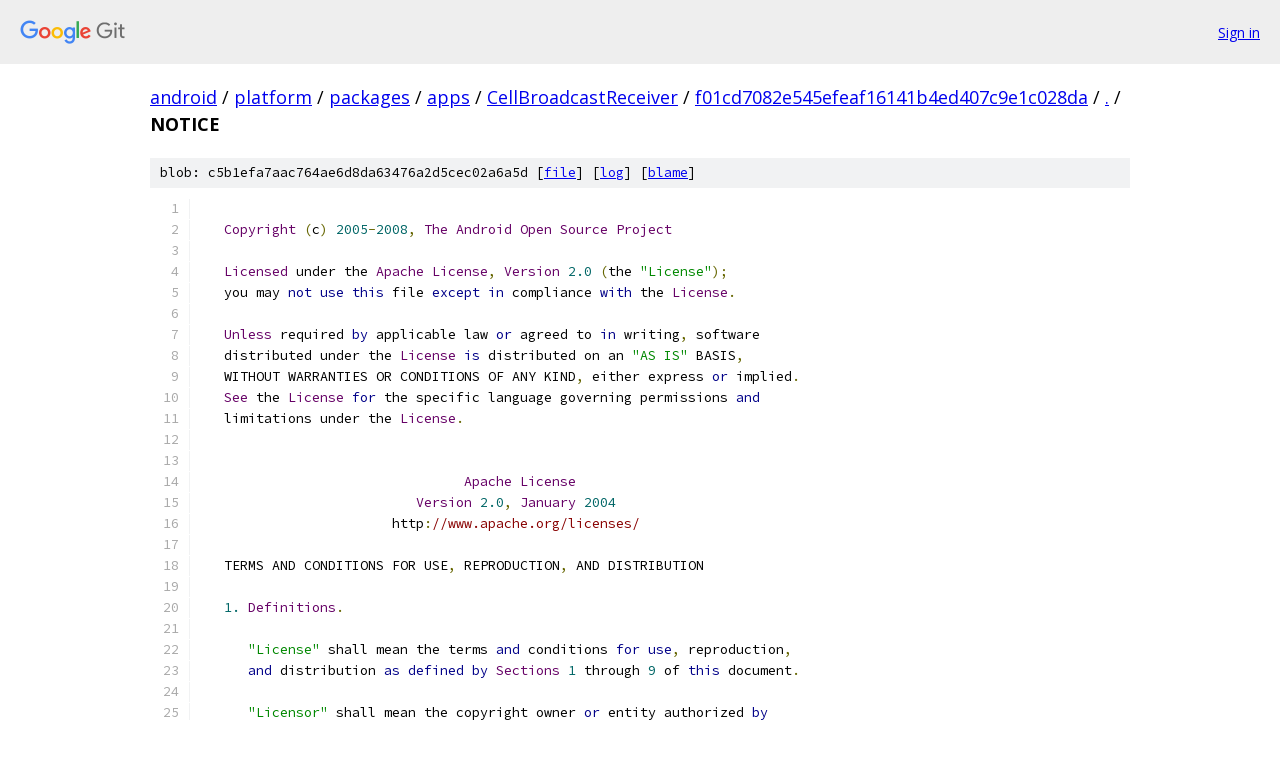

--- FILE ---
content_type: text/html; charset=utf-8
request_url: https://android.googlesource.com/platform/packages/apps/CellBroadcastReceiver/+/f01cd7082e545efeaf16141b4ed407c9e1c028da/NOTICE
body_size: 7717
content:
<!DOCTYPE html><html lang="en"><head><meta charset="utf-8"><meta name="viewport" content="width=device-width, initial-scale=1"><title>NOTICE - platform/packages/apps/CellBroadcastReceiver - Git at Google</title><link rel="stylesheet" type="text/css" href="/+static/base.css"><link rel="stylesheet" type="text/css" href="/+static/prettify/prettify.css"><!-- default customHeadTagPart --></head><body class="Site"><header class="Site-header"><div class="Header"><a class="Header-image" href="/"><img src="//www.gstatic.com/images/branding/lockups/2x/lockup_git_color_108x24dp.png" width="108" height="24" alt="Google Git"></a><div class="Header-menu"> <a class="Header-menuItem" href="https://accounts.google.com/AccountChooser?faa=1&amp;continue=https://android.googlesource.com/login/platform/packages/apps/CellBroadcastReceiver/%2B/f01cd7082e545efeaf16141b4ed407c9e1c028da/NOTICE">Sign in</a> </div></div></header><div class="Site-content"><div class="Container "><div class="Breadcrumbs"><a class="Breadcrumbs-crumb" href="/?format=HTML">android</a> / <a class="Breadcrumbs-crumb" href="/platform/">platform</a> / <a class="Breadcrumbs-crumb" href="/platform/packages/">packages</a> / <a class="Breadcrumbs-crumb" href="/platform/packages/apps/">apps</a> / <a class="Breadcrumbs-crumb" href="/platform/packages/apps/CellBroadcastReceiver/">CellBroadcastReceiver</a> / <a class="Breadcrumbs-crumb" href="/platform/packages/apps/CellBroadcastReceiver/+/f01cd7082e545efeaf16141b4ed407c9e1c028da">f01cd7082e545efeaf16141b4ed407c9e1c028da</a> / <a class="Breadcrumbs-crumb" href="/platform/packages/apps/CellBroadcastReceiver/+/f01cd7082e545efeaf16141b4ed407c9e1c028da/">.</a> / <span class="Breadcrumbs-crumb">NOTICE</span></div><div class="u-sha1 u-monospace BlobSha1">blob: c5b1efa7aac764ae6d8da63476a2d5cec02a6a5d [<a href="/platform/packages/apps/CellBroadcastReceiver/+/f01cd7082e545efeaf16141b4ed407c9e1c028da/NOTICE">file</a>] [<a href="/platform/packages/apps/CellBroadcastReceiver/+log/f01cd7082e545efeaf16141b4ed407c9e1c028da/NOTICE">log</a>] [<a href="/platform/packages/apps/CellBroadcastReceiver/+blame/f01cd7082e545efeaf16141b4ed407c9e1c028da/NOTICE">blame</a>]</div><table class="FileContents"><tr class="u-pre u-monospace FileContents-line"><td class="u-lineNum u-noSelect FileContents-lineNum" data-line-number="1"></td><td class="FileContents-lineContents" id="1"></td></tr><tr class="u-pre u-monospace FileContents-line"><td class="u-lineNum u-noSelect FileContents-lineNum" data-line-number="2"></td><td class="FileContents-lineContents" id="2"><span class="pln">   </span><span class="typ">Copyright</span><span class="pln"> </span><span class="pun">(</span><span class="pln">c</span><span class="pun">)</span><span class="pln"> </span><span class="lit">2005</span><span class="pun">-</span><span class="lit">2008</span><span class="pun">,</span><span class="pln"> </span><span class="typ">The</span><span class="pln"> </span><span class="typ">Android</span><span class="pln"> </span><span class="typ">Open</span><span class="pln"> </span><span class="typ">Source</span><span class="pln"> </span><span class="typ">Project</span></td></tr><tr class="u-pre u-monospace FileContents-line"><td class="u-lineNum u-noSelect FileContents-lineNum" data-line-number="3"></td><td class="FileContents-lineContents" id="3"></td></tr><tr class="u-pre u-monospace FileContents-line"><td class="u-lineNum u-noSelect FileContents-lineNum" data-line-number="4"></td><td class="FileContents-lineContents" id="4"><span class="pln">   </span><span class="typ">Licensed</span><span class="pln"> under the </span><span class="typ">Apache</span><span class="pln"> </span><span class="typ">License</span><span class="pun">,</span><span class="pln"> </span><span class="typ">Version</span><span class="pln"> </span><span class="lit">2.0</span><span class="pln"> </span><span class="pun">(</span><span class="pln">the </span><span class="str">&quot;License&quot;</span><span class="pun">);</span></td></tr><tr class="u-pre u-monospace FileContents-line"><td class="u-lineNum u-noSelect FileContents-lineNum" data-line-number="5"></td><td class="FileContents-lineContents" id="5"><span class="pln">   you may </span><span class="kwd">not</span><span class="pln"> </span><span class="kwd">use</span><span class="pln"> </span><span class="kwd">this</span><span class="pln"> file </span><span class="kwd">except</span><span class="pln"> </span><span class="kwd">in</span><span class="pln"> compliance </span><span class="kwd">with</span><span class="pln"> the </span><span class="typ">License</span><span class="pun">.</span></td></tr><tr class="u-pre u-monospace FileContents-line"><td class="u-lineNum u-noSelect FileContents-lineNum" data-line-number="6"></td><td class="FileContents-lineContents" id="6"></td></tr><tr class="u-pre u-monospace FileContents-line"><td class="u-lineNum u-noSelect FileContents-lineNum" data-line-number="7"></td><td class="FileContents-lineContents" id="7"><span class="pln">   </span><span class="typ">Unless</span><span class="pln"> required </span><span class="kwd">by</span><span class="pln"> applicable law </span><span class="kwd">or</span><span class="pln"> agreed to </span><span class="kwd">in</span><span class="pln"> writing</span><span class="pun">,</span><span class="pln"> software</span></td></tr><tr class="u-pre u-monospace FileContents-line"><td class="u-lineNum u-noSelect FileContents-lineNum" data-line-number="8"></td><td class="FileContents-lineContents" id="8"><span class="pln">   distributed under the </span><span class="typ">License</span><span class="pln"> </span><span class="kwd">is</span><span class="pln"> distributed on an </span><span class="str">&quot;AS IS&quot;</span><span class="pln"> BASIS</span><span class="pun">,</span></td></tr><tr class="u-pre u-monospace FileContents-line"><td class="u-lineNum u-noSelect FileContents-lineNum" data-line-number="9"></td><td class="FileContents-lineContents" id="9"><span class="pln">   WITHOUT WARRANTIES OR CONDITIONS OF ANY KIND</span><span class="pun">,</span><span class="pln"> either express </span><span class="kwd">or</span><span class="pln"> implied</span><span class="pun">.</span></td></tr><tr class="u-pre u-monospace FileContents-line"><td class="u-lineNum u-noSelect FileContents-lineNum" data-line-number="10"></td><td class="FileContents-lineContents" id="10"><span class="pln">   </span><span class="typ">See</span><span class="pln"> the </span><span class="typ">License</span><span class="pln"> </span><span class="kwd">for</span><span class="pln"> the specific language governing permissions </span><span class="kwd">and</span></td></tr><tr class="u-pre u-monospace FileContents-line"><td class="u-lineNum u-noSelect FileContents-lineNum" data-line-number="11"></td><td class="FileContents-lineContents" id="11"><span class="pln">   limitations under the </span><span class="typ">License</span><span class="pun">.</span></td></tr><tr class="u-pre u-monospace FileContents-line"><td class="u-lineNum u-noSelect FileContents-lineNum" data-line-number="12"></td><td class="FileContents-lineContents" id="12"></td></tr><tr class="u-pre u-monospace FileContents-line"><td class="u-lineNum u-noSelect FileContents-lineNum" data-line-number="13"></td><td class="FileContents-lineContents" id="13"></td></tr><tr class="u-pre u-monospace FileContents-line"><td class="u-lineNum u-noSelect FileContents-lineNum" data-line-number="14"></td><td class="FileContents-lineContents" id="14"><span class="pln">                                 </span><span class="typ">Apache</span><span class="pln"> </span><span class="typ">License</span></td></tr><tr class="u-pre u-monospace FileContents-line"><td class="u-lineNum u-noSelect FileContents-lineNum" data-line-number="15"></td><td class="FileContents-lineContents" id="15"><span class="pln">                           </span><span class="typ">Version</span><span class="pln"> </span><span class="lit">2.0</span><span class="pun">,</span><span class="pln"> </span><span class="typ">January</span><span class="pln"> </span><span class="lit">2004</span></td></tr><tr class="u-pre u-monospace FileContents-line"><td class="u-lineNum u-noSelect FileContents-lineNum" data-line-number="16"></td><td class="FileContents-lineContents" id="16"><span class="pln">                        http</span><span class="pun">:</span><span class="com">//www.apache.org/licenses/</span></td></tr><tr class="u-pre u-monospace FileContents-line"><td class="u-lineNum u-noSelect FileContents-lineNum" data-line-number="17"></td><td class="FileContents-lineContents" id="17"></td></tr><tr class="u-pre u-monospace FileContents-line"><td class="u-lineNum u-noSelect FileContents-lineNum" data-line-number="18"></td><td class="FileContents-lineContents" id="18"><span class="pln">   TERMS AND CONDITIONS FOR USE</span><span class="pun">,</span><span class="pln"> REPRODUCTION</span><span class="pun">,</span><span class="pln"> AND DISTRIBUTION</span></td></tr><tr class="u-pre u-monospace FileContents-line"><td class="u-lineNum u-noSelect FileContents-lineNum" data-line-number="19"></td><td class="FileContents-lineContents" id="19"></td></tr><tr class="u-pre u-monospace FileContents-line"><td class="u-lineNum u-noSelect FileContents-lineNum" data-line-number="20"></td><td class="FileContents-lineContents" id="20"><span class="pln">   </span><span class="lit">1.</span><span class="pln"> </span><span class="typ">Definitions</span><span class="pun">.</span></td></tr><tr class="u-pre u-monospace FileContents-line"><td class="u-lineNum u-noSelect FileContents-lineNum" data-line-number="21"></td><td class="FileContents-lineContents" id="21"></td></tr><tr class="u-pre u-monospace FileContents-line"><td class="u-lineNum u-noSelect FileContents-lineNum" data-line-number="22"></td><td class="FileContents-lineContents" id="22"><span class="pln">      </span><span class="str">&quot;License&quot;</span><span class="pln"> shall mean the terms </span><span class="kwd">and</span><span class="pln"> conditions </span><span class="kwd">for</span><span class="pln"> </span><span class="kwd">use</span><span class="pun">,</span><span class="pln"> reproduction</span><span class="pun">,</span></td></tr><tr class="u-pre u-monospace FileContents-line"><td class="u-lineNum u-noSelect FileContents-lineNum" data-line-number="23"></td><td class="FileContents-lineContents" id="23"><span class="pln">      </span><span class="kwd">and</span><span class="pln"> distribution </span><span class="kwd">as</span><span class="pln"> </span><span class="kwd">defined</span><span class="pln"> </span><span class="kwd">by</span><span class="pln"> </span><span class="typ">Sections</span><span class="pln"> </span><span class="lit">1</span><span class="pln"> through </span><span class="lit">9</span><span class="pln"> of </span><span class="kwd">this</span><span class="pln"> document</span><span class="pun">.</span></td></tr><tr class="u-pre u-monospace FileContents-line"><td class="u-lineNum u-noSelect FileContents-lineNum" data-line-number="24"></td><td class="FileContents-lineContents" id="24"></td></tr><tr class="u-pre u-monospace FileContents-line"><td class="u-lineNum u-noSelect FileContents-lineNum" data-line-number="25"></td><td class="FileContents-lineContents" id="25"><span class="pln">      </span><span class="str">&quot;Licensor&quot;</span><span class="pln"> shall mean the copyright owner </span><span class="kwd">or</span><span class="pln"> entity authorized </span><span class="kwd">by</span></td></tr><tr class="u-pre u-monospace FileContents-line"><td class="u-lineNum u-noSelect FileContents-lineNum" data-line-number="26"></td><td class="FileContents-lineContents" id="26"><span class="pln">      the copyright owner that </span><span class="kwd">is</span><span class="pln"> granting the </span><span class="typ">License</span><span class="pun">.</span></td></tr><tr class="u-pre u-monospace FileContents-line"><td class="u-lineNum u-noSelect FileContents-lineNum" data-line-number="27"></td><td class="FileContents-lineContents" id="27"></td></tr><tr class="u-pre u-monospace FileContents-line"><td class="u-lineNum u-noSelect FileContents-lineNum" data-line-number="28"></td><td class="FileContents-lineContents" id="28"><span class="pln">      </span><span class="str">&quot;Legal Entity&quot;</span><span class="pln"> shall mean the </span><span class="kwd">union</span><span class="pln"> of the acting entity </span><span class="kwd">and</span><span class="pln"> all</span></td></tr><tr class="u-pre u-monospace FileContents-line"><td class="u-lineNum u-noSelect FileContents-lineNum" data-line-number="29"></td><td class="FileContents-lineContents" id="29"><span class="pln">      other entities that control</span><span class="pun">,</span><span class="pln"> are controlled </span><span class="kwd">by</span><span class="pun">,</span><span class="pln"> </span><span class="kwd">or</span><span class="pln"> are under common</span></td></tr><tr class="u-pre u-monospace FileContents-line"><td class="u-lineNum u-noSelect FileContents-lineNum" data-line-number="30"></td><td class="FileContents-lineContents" id="30"><span class="pln">      control </span><span class="kwd">with</span><span class="pln"> that entity</span><span class="pun">.</span><span class="pln"> </span><span class="typ">For</span><span class="pln"> the purposes of </span><span class="kwd">this</span><span class="pln"> definition</span><span class="pun">,</span></td></tr><tr class="u-pre u-monospace FileContents-line"><td class="u-lineNum u-noSelect FileContents-lineNum" data-line-number="31"></td><td class="FileContents-lineContents" id="31"><span class="pln">      </span><span class="str">&quot;control&quot;</span><span class="pln"> means </span><span class="pun">(</span><span class="pln">i</span><span class="pun">)</span><span class="pln"> the power</span><span class="pun">,</span><span class="pln"> direct </span><span class="kwd">or</span><span class="pln"> indirect</span><span class="pun">,</span><span class="pln"> to cause the</span></td></tr><tr class="u-pre u-monospace FileContents-line"><td class="u-lineNum u-noSelect FileContents-lineNum" data-line-number="32"></td><td class="FileContents-lineContents" id="32"><span class="pln">      direction </span><span class="kwd">or</span><span class="pln"> management of such entity</span><span class="pun">,</span><span class="pln"> whether </span><span class="kwd">by</span><span class="pln"> contract </span><span class="kwd">or</span></td></tr><tr class="u-pre u-monospace FileContents-line"><td class="u-lineNum u-noSelect FileContents-lineNum" data-line-number="33"></td><td class="FileContents-lineContents" id="33"><span class="pln">      otherwise</span><span class="pun">,</span><span class="pln"> </span><span class="kwd">or</span><span class="pln"> </span><span class="pun">(</span><span class="pln">ii</span><span class="pun">)</span><span class="pln"> ownership of fifty percent </span><span class="pun">(</span><span class="lit">50</span><span class="pun">%)</span><span class="pln"> </span><span class="kwd">or</span><span class="pln"> more of the</span></td></tr><tr class="u-pre u-monospace FileContents-line"><td class="u-lineNum u-noSelect FileContents-lineNum" data-line-number="34"></td><td class="FileContents-lineContents" id="34"><span class="pln">      outstanding shares</span><span class="pun">,</span><span class="pln"> </span><span class="kwd">or</span><span class="pln"> </span><span class="pun">(</span><span class="pln">iii</span><span class="pun">)</span><span class="pln"> beneficial ownership of such entity</span><span class="pun">.</span></td></tr><tr class="u-pre u-monospace FileContents-line"><td class="u-lineNum u-noSelect FileContents-lineNum" data-line-number="35"></td><td class="FileContents-lineContents" id="35"></td></tr><tr class="u-pre u-monospace FileContents-line"><td class="u-lineNum u-noSelect FileContents-lineNum" data-line-number="36"></td><td class="FileContents-lineContents" id="36"><span class="pln">      </span><span class="str">&quot;You&quot;</span><span class="pln"> </span><span class="pun">(</span><span class="kwd">or</span><span class="pln"> </span><span class="str">&quot;Your&quot;</span><span class="pun">)</span><span class="pln"> shall mean an individual </span><span class="kwd">or</span><span class="pln"> </span><span class="typ">Legal</span><span class="pln"> </span><span class="typ">Entity</span></td></tr><tr class="u-pre u-monospace FileContents-line"><td class="u-lineNum u-noSelect FileContents-lineNum" data-line-number="37"></td><td class="FileContents-lineContents" id="37"><span class="pln">      exercising permissions granted </span><span class="kwd">by</span><span class="pln"> </span><span class="kwd">this</span><span class="pln"> </span><span class="typ">License</span><span class="pun">.</span></td></tr><tr class="u-pre u-monospace FileContents-line"><td class="u-lineNum u-noSelect FileContents-lineNum" data-line-number="38"></td><td class="FileContents-lineContents" id="38"></td></tr><tr class="u-pre u-monospace FileContents-line"><td class="u-lineNum u-noSelect FileContents-lineNum" data-line-number="39"></td><td class="FileContents-lineContents" id="39"><span class="pln">      </span><span class="str">&quot;Source&quot;</span><span class="pln"> form shall mean the preferred form </span><span class="kwd">for</span><span class="pln"> making modifications</span><span class="pun">,</span></td></tr><tr class="u-pre u-monospace FileContents-line"><td class="u-lineNum u-noSelect FileContents-lineNum" data-line-number="40"></td><td class="FileContents-lineContents" id="40"><span class="pln">      including but </span><span class="kwd">not</span><span class="pln"> limited to software source code</span><span class="pun">,</span><span class="pln"> documentation</span></td></tr><tr class="u-pre u-monospace FileContents-line"><td class="u-lineNum u-noSelect FileContents-lineNum" data-line-number="41"></td><td class="FileContents-lineContents" id="41"><span class="pln">      source</span><span class="pun">,</span><span class="pln"> </span><span class="kwd">and</span><span class="pln"> configuration files</span><span class="pun">.</span></td></tr><tr class="u-pre u-monospace FileContents-line"><td class="u-lineNum u-noSelect FileContents-lineNum" data-line-number="42"></td><td class="FileContents-lineContents" id="42"></td></tr><tr class="u-pre u-monospace FileContents-line"><td class="u-lineNum u-noSelect FileContents-lineNum" data-line-number="43"></td><td class="FileContents-lineContents" id="43"><span class="pln">      </span><span class="str">&quot;Object&quot;</span><span class="pln"> form shall mean any form resulting </span><span class="kwd">from</span><span class="pln"> mechanical</span></td></tr><tr class="u-pre u-monospace FileContents-line"><td class="u-lineNum u-noSelect FileContents-lineNum" data-line-number="44"></td><td class="FileContents-lineContents" id="44"><span class="pln">      transformation </span><span class="kwd">or</span><span class="pln"> translation of a </span><span class="typ">Source</span><span class="pln"> form</span><span class="pun">,</span><span class="pln"> including but</span></td></tr><tr class="u-pre u-monospace FileContents-line"><td class="u-lineNum u-noSelect FileContents-lineNum" data-line-number="45"></td><td class="FileContents-lineContents" id="45"><span class="pln">      </span><span class="kwd">not</span><span class="pln"> limited to compiled </span><span class="kwd">object</span><span class="pln"> code</span><span class="pun">,</span><span class="pln"> generated documentation</span><span class="pun">,</span></td></tr><tr class="u-pre u-monospace FileContents-line"><td class="u-lineNum u-noSelect FileContents-lineNum" data-line-number="46"></td><td class="FileContents-lineContents" id="46"><span class="pln">      </span><span class="kwd">and</span><span class="pln"> conversions to other media types</span><span class="pun">.</span></td></tr><tr class="u-pre u-monospace FileContents-line"><td class="u-lineNum u-noSelect FileContents-lineNum" data-line-number="47"></td><td class="FileContents-lineContents" id="47"></td></tr><tr class="u-pre u-monospace FileContents-line"><td class="u-lineNum u-noSelect FileContents-lineNum" data-line-number="48"></td><td class="FileContents-lineContents" id="48"><span class="pln">      </span><span class="str">&quot;Work&quot;</span><span class="pln"> shall mean the work of authorship</span><span class="pun">,</span><span class="pln"> whether </span><span class="kwd">in</span><span class="pln"> </span><span class="typ">Source</span><span class="pln"> </span><span class="kwd">or</span></td></tr><tr class="u-pre u-monospace FileContents-line"><td class="u-lineNum u-noSelect FileContents-lineNum" data-line-number="49"></td><td class="FileContents-lineContents" id="49"><span class="pln">      </span><span class="typ">Object</span><span class="pln"> form</span><span class="pun">,</span><span class="pln"> made available under the </span><span class="typ">License</span><span class="pun">,</span><span class="pln"> </span><span class="kwd">as</span><span class="pln"> indicated </span><span class="kwd">by</span><span class="pln"> a</span></td></tr><tr class="u-pre u-monospace FileContents-line"><td class="u-lineNum u-noSelect FileContents-lineNum" data-line-number="50"></td><td class="FileContents-lineContents" id="50"><span class="pln">      copyright notice that </span><span class="kwd">is</span><span class="pln"> included </span><span class="kwd">in</span><span class="pln"> </span><span class="kwd">or</span><span class="pln"> attached to the work</span></td></tr><tr class="u-pre u-monospace FileContents-line"><td class="u-lineNum u-noSelect FileContents-lineNum" data-line-number="51"></td><td class="FileContents-lineContents" id="51"><span class="pln">      </span><span class="pun">(</span><span class="pln">an example </span><span class="kwd">is</span><span class="pln"> provided </span><span class="kwd">in</span><span class="pln"> the </span><span class="typ">Appendix</span><span class="pln"> below</span><span class="pun">).</span></td></tr><tr class="u-pre u-monospace FileContents-line"><td class="u-lineNum u-noSelect FileContents-lineNum" data-line-number="52"></td><td class="FileContents-lineContents" id="52"></td></tr><tr class="u-pre u-monospace FileContents-line"><td class="u-lineNum u-noSelect FileContents-lineNum" data-line-number="53"></td><td class="FileContents-lineContents" id="53"><span class="pln">      </span><span class="str">&quot;Derivative Works&quot;</span><span class="pln"> shall mean any work</span><span class="pun">,</span><span class="pln"> whether </span><span class="kwd">in</span><span class="pln"> </span><span class="typ">Source</span><span class="pln"> </span><span class="kwd">or</span><span class="pln"> </span><span class="typ">Object</span></td></tr><tr class="u-pre u-monospace FileContents-line"><td class="u-lineNum u-noSelect FileContents-lineNum" data-line-number="54"></td><td class="FileContents-lineContents" id="54"><span class="pln">      form</span><span class="pun">,</span><span class="pln"> that </span><span class="kwd">is</span><span class="pln"> based on </span><span class="pun">(</span><span class="kwd">or</span><span class="pln"> derived </span><span class="kwd">from</span><span class="pun">)</span><span class="pln"> the </span><span class="typ">Work</span><span class="pln"> </span><span class="kwd">and</span><span class="pln"> </span><span class="kwd">for</span><span class="pln"> which the</span></td></tr><tr class="u-pre u-monospace FileContents-line"><td class="u-lineNum u-noSelect FileContents-lineNum" data-line-number="55"></td><td class="FileContents-lineContents" id="55"><span class="pln">      editorial revisions</span><span class="pun">,</span><span class="pln"> annotations</span><span class="pun">,</span><span class="pln"> elaborations</span><span class="pun">,</span><span class="pln"> </span><span class="kwd">or</span><span class="pln"> other modifications</span></td></tr><tr class="u-pre u-monospace FileContents-line"><td class="u-lineNum u-noSelect FileContents-lineNum" data-line-number="56"></td><td class="FileContents-lineContents" id="56"><span class="pln">      represent</span><span class="pun">,</span><span class="pln"> </span><span class="kwd">as</span><span class="pln"> a whole</span><span class="pun">,</span><span class="pln"> an original work of authorship</span><span class="pun">.</span><span class="pln"> </span><span class="typ">For</span><span class="pln"> the purposes</span></td></tr><tr class="u-pre u-monospace FileContents-line"><td class="u-lineNum u-noSelect FileContents-lineNum" data-line-number="57"></td><td class="FileContents-lineContents" id="57"><span class="pln">      of </span><span class="kwd">this</span><span class="pln"> </span><span class="typ">License</span><span class="pun">,</span><span class="pln"> </span><span class="typ">Derivative</span><span class="pln"> </span><span class="typ">Works</span><span class="pln"> shall </span><span class="kwd">not</span><span class="pln"> include works that remain</span></td></tr><tr class="u-pre u-monospace FileContents-line"><td class="u-lineNum u-noSelect FileContents-lineNum" data-line-number="58"></td><td class="FileContents-lineContents" id="58"><span class="pln">      separable </span><span class="kwd">from</span><span class="pun">,</span><span class="pln"> </span><span class="kwd">or</span><span class="pln"> merely link </span><span class="pun">(</span><span class="kwd">or</span><span class="pln"> bind </span><span class="kwd">by</span><span class="pln"> name</span><span class="pun">)</span><span class="pln"> to the interfaces of</span><span class="pun">,</span></td></tr><tr class="u-pre u-monospace FileContents-line"><td class="u-lineNum u-noSelect FileContents-lineNum" data-line-number="59"></td><td class="FileContents-lineContents" id="59"><span class="pln">      the </span><span class="typ">Work</span><span class="pln"> </span><span class="kwd">and</span><span class="pln"> </span><span class="typ">Derivative</span><span class="pln"> </span><span class="typ">Works</span><span class="pln"> thereof</span><span class="pun">.</span></td></tr><tr class="u-pre u-monospace FileContents-line"><td class="u-lineNum u-noSelect FileContents-lineNum" data-line-number="60"></td><td class="FileContents-lineContents" id="60"></td></tr><tr class="u-pre u-monospace FileContents-line"><td class="u-lineNum u-noSelect FileContents-lineNum" data-line-number="61"></td><td class="FileContents-lineContents" id="61"><span class="pln">      </span><span class="str">&quot;Contribution&quot;</span><span class="pln"> shall mean any work of authorship</span><span class="pun">,</span><span class="pln"> including</span></td></tr><tr class="u-pre u-monospace FileContents-line"><td class="u-lineNum u-noSelect FileContents-lineNum" data-line-number="62"></td><td class="FileContents-lineContents" id="62"><span class="pln">      the original version of the </span><span class="typ">Work</span><span class="pln"> </span><span class="kwd">and</span><span class="pln"> any modifications </span><span class="kwd">or</span><span class="pln"> additions</span></td></tr><tr class="u-pre u-monospace FileContents-line"><td class="u-lineNum u-noSelect FileContents-lineNum" data-line-number="63"></td><td class="FileContents-lineContents" id="63"><span class="pln">      to that </span><span class="typ">Work</span><span class="pln"> </span><span class="kwd">or</span><span class="pln"> </span><span class="typ">Derivative</span><span class="pln"> </span><span class="typ">Works</span><span class="pln"> thereof</span><span class="pun">,</span><span class="pln"> that </span><span class="kwd">is</span><span class="pln"> intentionally</span></td></tr><tr class="u-pre u-monospace FileContents-line"><td class="u-lineNum u-noSelect FileContents-lineNum" data-line-number="64"></td><td class="FileContents-lineContents" id="64"><span class="pln">      submitted to </span><span class="typ">Licensor</span><span class="pln"> </span><span class="kwd">for</span><span class="pln"> inclusion </span><span class="kwd">in</span><span class="pln"> the </span><span class="typ">Work</span><span class="pln"> </span><span class="kwd">by</span><span class="pln"> the copyright owner</span></td></tr><tr class="u-pre u-monospace FileContents-line"><td class="u-lineNum u-noSelect FileContents-lineNum" data-line-number="65"></td><td class="FileContents-lineContents" id="65"><span class="pln">      </span><span class="kwd">or</span><span class="pln"> </span><span class="kwd">by</span><span class="pln"> an individual </span><span class="kwd">or</span><span class="pln"> </span><span class="typ">Legal</span><span class="pln"> </span><span class="typ">Entity</span><span class="pln"> authorized to submit on behalf of</span></td></tr><tr class="u-pre u-monospace FileContents-line"><td class="u-lineNum u-noSelect FileContents-lineNum" data-line-number="66"></td><td class="FileContents-lineContents" id="66"><span class="pln">      the copyright owner</span><span class="pun">.</span><span class="pln"> </span><span class="typ">For</span><span class="pln"> the purposes of </span><span class="kwd">this</span><span class="pln"> definition</span><span class="pun">,</span><span class="pln"> </span><span class="str">&quot;submitted&quot;</span></td></tr><tr class="u-pre u-monospace FileContents-line"><td class="u-lineNum u-noSelect FileContents-lineNum" data-line-number="67"></td><td class="FileContents-lineContents" id="67"><span class="pln">      means any form of electronic</span><span class="pun">,</span><span class="pln"> verbal</span><span class="pun">,</span><span class="pln"> </span><span class="kwd">or</span><span class="pln"> written communication sent</span></td></tr><tr class="u-pre u-monospace FileContents-line"><td class="u-lineNum u-noSelect FileContents-lineNum" data-line-number="68"></td><td class="FileContents-lineContents" id="68"><span class="pln">      to the </span><span class="typ">Licensor</span><span class="pln"> </span><span class="kwd">or</span><span class="pln"> its representatives</span><span class="pun">,</span><span class="pln"> including but </span><span class="kwd">not</span><span class="pln"> limited to</span></td></tr><tr class="u-pre u-monospace FileContents-line"><td class="u-lineNum u-noSelect FileContents-lineNum" data-line-number="69"></td><td class="FileContents-lineContents" id="69"><span class="pln">      communication on electronic mailing lists</span><span class="pun">,</span><span class="pln"> source code control systems</span><span class="pun">,</span></td></tr><tr class="u-pre u-monospace FileContents-line"><td class="u-lineNum u-noSelect FileContents-lineNum" data-line-number="70"></td><td class="FileContents-lineContents" id="70"><span class="pln">      </span><span class="kwd">and</span><span class="pln"> issue tracking systems that are managed </span><span class="kwd">by</span><span class="pun">,</span><span class="pln"> </span><span class="kwd">or</span><span class="pln"> on behalf of</span><span class="pun">,</span><span class="pln"> the</span></td></tr><tr class="u-pre u-monospace FileContents-line"><td class="u-lineNum u-noSelect FileContents-lineNum" data-line-number="71"></td><td class="FileContents-lineContents" id="71"><span class="pln">      </span><span class="typ">Licensor</span><span class="pln"> </span><span class="kwd">for</span><span class="pln"> the purpose of discussing </span><span class="kwd">and</span><span class="pln"> improving the </span><span class="typ">Work</span><span class="pun">,</span><span class="pln"> but</span></td></tr><tr class="u-pre u-monospace FileContents-line"><td class="u-lineNum u-noSelect FileContents-lineNum" data-line-number="72"></td><td class="FileContents-lineContents" id="72"><span class="pln">      excluding communication that </span><span class="kwd">is</span><span class="pln"> conspicuously marked </span><span class="kwd">or</span><span class="pln"> otherwise</span></td></tr><tr class="u-pre u-monospace FileContents-line"><td class="u-lineNum u-noSelect FileContents-lineNum" data-line-number="73"></td><td class="FileContents-lineContents" id="73"><span class="pln">      designated </span><span class="kwd">in</span><span class="pln"> writing </span><span class="kwd">by</span><span class="pln"> the copyright owner </span><span class="kwd">as</span><span class="pln"> </span><span class="str">&quot;Not a Contribution.&quot;</span></td></tr><tr class="u-pre u-monospace FileContents-line"><td class="u-lineNum u-noSelect FileContents-lineNum" data-line-number="74"></td><td class="FileContents-lineContents" id="74"></td></tr><tr class="u-pre u-monospace FileContents-line"><td class="u-lineNum u-noSelect FileContents-lineNum" data-line-number="75"></td><td class="FileContents-lineContents" id="75"><span class="pln">      </span><span class="str">&quot;Contributor&quot;</span><span class="pln"> shall mean </span><span class="typ">Licensor</span><span class="pln"> </span><span class="kwd">and</span><span class="pln"> any individual </span><span class="kwd">or</span><span class="pln"> </span><span class="typ">Legal</span><span class="pln"> </span><span class="typ">Entity</span></td></tr><tr class="u-pre u-monospace FileContents-line"><td class="u-lineNum u-noSelect FileContents-lineNum" data-line-number="76"></td><td class="FileContents-lineContents" id="76"><span class="pln">      on behalf of whom a </span><span class="typ">Contribution</span><span class="pln"> has been received </span><span class="kwd">by</span><span class="pln"> </span><span class="typ">Licensor</span><span class="pln"> </span><span class="kwd">and</span></td></tr><tr class="u-pre u-monospace FileContents-line"><td class="u-lineNum u-noSelect FileContents-lineNum" data-line-number="77"></td><td class="FileContents-lineContents" id="77"><span class="pln">      subsequently incorporated within the </span><span class="typ">Work</span><span class="pun">.</span></td></tr><tr class="u-pre u-monospace FileContents-line"><td class="u-lineNum u-noSelect FileContents-lineNum" data-line-number="78"></td><td class="FileContents-lineContents" id="78"></td></tr><tr class="u-pre u-monospace FileContents-line"><td class="u-lineNum u-noSelect FileContents-lineNum" data-line-number="79"></td><td class="FileContents-lineContents" id="79"><span class="pln">   </span><span class="lit">2.</span><span class="pln"> </span><span class="typ">Grant</span><span class="pln"> of </span><span class="typ">Copyright</span><span class="pln"> </span><span class="typ">License</span><span class="pun">.</span><span class="pln"> </span><span class="typ">Subject</span><span class="pln"> to the terms </span><span class="kwd">and</span><span class="pln"> conditions of</span></td></tr><tr class="u-pre u-monospace FileContents-line"><td class="u-lineNum u-noSelect FileContents-lineNum" data-line-number="80"></td><td class="FileContents-lineContents" id="80"><span class="pln">      </span><span class="kwd">this</span><span class="pln"> </span><span class="typ">License</span><span class="pun">,</span><span class="pln"> each </span><span class="typ">Contributor</span><span class="pln"> hereby grants to </span><span class="typ">You</span><span class="pln"> a perpetual</span><span class="pun">,</span></td></tr><tr class="u-pre u-monospace FileContents-line"><td class="u-lineNum u-noSelect FileContents-lineNum" data-line-number="81"></td><td class="FileContents-lineContents" id="81"><span class="pln">      worldwide</span><span class="pun">,</span><span class="pln"> non</span><span class="pun">-</span><span class="pln">exclusive</span><span class="pun">,</span><span class="pln"> </span><span class="kwd">no</span><span class="pun">-</span><span class="pln">charge</span><span class="pun">,</span><span class="pln"> royalty</span><span class="pun">-</span><span class="pln">free</span><span class="pun">,</span><span class="pln"> irrevocable</span></td></tr><tr class="u-pre u-monospace FileContents-line"><td class="u-lineNum u-noSelect FileContents-lineNum" data-line-number="82"></td><td class="FileContents-lineContents" id="82"><span class="pln">      copyright license to reproduce</span><span class="pun">,</span><span class="pln"> prepare </span><span class="typ">Derivative</span><span class="pln"> </span><span class="typ">Works</span><span class="pln"> of</span><span class="pun">,</span></td></tr><tr class="u-pre u-monospace FileContents-line"><td class="u-lineNum u-noSelect FileContents-lineNum" data-line-number="83"></td><td class="FileContents-lineContents" id="83"><span class="pln">      publicly display</span><span class="pun">,</span><span class="pln"> publicly perform</span><span class="pun">,</span><span class="pln"> sublicense</span><span class="pun">,</span><span class="pln"> </span><span class="kwd">and</span><span class="pln"> distribute the</span></td></tr><tr class="u-pre u-monospace FileContents-line"><td class="u-lineNum u-noSelect FileContents-lineNum" data-line-number="84"></td><td class="FileContents-lineContents" id="84"><span class="pln">      </span><span class="typ">Work</span><span class="pln"> </span><span class="kwd">and</span><span class="pln"> such </span><span class="typ">Derivative</span><span class="pln"> </span><span class="typ">Works</span><span class="pln"> </span><span class="kwd">in</span><span class="pln"> </span><span class="typ">Source</span><span class="pln"> </span><span class="kwd">or</span><span class="pln"> </span><span class="typ">Object</span><span class="pln"> form</span><span class="pun">.</span></td></tr><tr class="u-pre u-monospace FileContents-line"><td class="u-lineNum u-noSelect FileContents-lineNum" data-line-number="85"></td><td class="FileContents-lineContents" id="85"></td></tr><tr class="u-pre u-monospace FileContents-line"><td class="u-lineNum u-noSelect FileContents-lineNum" data-line-number="86"></td><td class="FileContents-lineContents" id="86"><span class="pln">   </span><span class="lit">3.</span><span class="pln"> </span><span class="typ">Grant</span><span class="pln"> of </span><span class="typ">Patent</span><span class="pln"> </span><span class="typ">License</span><span class="pun">.</span><span class="pln"> </span><span class="typ">Subject</span><span class="pln"> to the terms </span><span class="kwd">and</span><span class="pln"> conditions of</span></td></tr><tr class="u-pre u-monospace FileContents-line"><td class="u-lineNum u-noSelect FileContents-lineNum" data-line-number="87"></td><td class="FileContents-lineContents" id="87"><span class="pln">      </span><span class="kwd">this</span><span class="pln"> </span><span class="typ">License</span><span class="pun">,</span><span class="pln"> each </span><span class="typ">Contributor</span><span class="pln"> hereby grants to </span><span class="typ">You</span><span class="pln"> a perpetual</span><span class="pun">,</span></td></tr><tr class="u-pre u-monospace FileContents-line"><td class="u-lineNum u-noSelect FileContents-lineNum" data-line-number="88"></td><td class="FileContents-lineContents" id="88"><span class="pln">      worldwide</span><span class="pun">,</span><span class="pln"> non</span><span class="pun">-</span><span class="pln">exclusive</span><span class="pun">,</span><span class="pln"> </span><span class="kwd">no</span><span class="pun">-</span><span class="pln">charge</span><span class="pun">,</span><span class="pln"> royalty</span><span class="pun">-</span><span class="pln">free</span><span class="pun">,</span><span class="pln"> irrevocable</span></td></tr><tr class="u-pre u-monospace FileContents-line"><td class="u-lineNum u-noSelect FileContents-lineNum" data-line-number="89"></td><td class="FileContents-lineContents" id="89"><span class="pln">      </span><span class="pun">(</span><span class="kwd">except</span><span class="pln"> </span><span class="kwd">as</span><span class="pln"> stated </span><span class="kwd">in</span><span class="pln"> </span><span class="kwd">this</span><span class="pln"> section</span><span class="pun">)</span><span class="pln"> patent license to make</span><span class="pun">,</span><span class="pln"> have made</span><span class="pun">,</span></td></tr><tr class="u-pre u-monospace FileContents-line"><td class="u-lineNum u-noSelect FileContents-lineNum" data-line-number="90"></td><td class="FileContents-lineContents" id="90"><span class="pln">      </span><span class="kwd">use</span><span class="pun">,</span><span class="pln"> offer to sell</span><span class="pun">,</span><span class="pln"> sell</span><span class="pun">,</span><span class="pln"> </span><span class="kwd">import</span><span class="pun">,</span><span class="pln"> </span><span class="kwd">and</span><span class="pln"> otherwise transfer the </span><span class="typ">Work</span><span class="pun">,</span></td></tr><tr class="u-pre u-monospace FileContents-line"><td class="u-lineNum u-noSelect FileContents-lineNum" data-line-number="91"></td><td class="FileContents-lineContents" id="91"><span class="pln">      </span><span class="kwd">where</span><span class="pln"> such license applies only to those patent claims licensable</span></td></tr><tr class="u-pre u-monospace FileContents-line"><td class="u-lineNum u-noSelect FileContents-lineNum" data-line-number="92"></td><td class="FileContents-lineContents" id="92"><span class="pln">      </span><span class="kwd">by</span><span class="pln"> such </span><span class="typ">Contributor</span><span class="pln"> that are necessarily infringed </span><span class="kwd">by</span><span class="pln"> their</span></td></tr><tr class="u-pre u-monospace FileContents-line"><td class="u-lineNum u-noSelect FileContents-lineNum" data-line-number="93"></td><td class="FileContents-lineContents" id="93"><span class="pln">      </span><span class="typ">Contribution</span><span class="pun">(</span><span class="pln">s</span><span class="pun">)</span><span class="pln"> alone </span><span class="kwd">or</span><span class="pln"> </span><span class="kwd">by</span><span class="pln"> combination of their </span><span class="typ">Contribution</span><span class="pun">(</span><span class="pln">s</span><span class="pun">)</span></td></tr><tr class="u-pre u-monospace FileContents-line"><td class="u-lineNum u-noSelect FileContents-lineNum" data-line-number="94"></td><td class="FileContents-lineContents" id="94"><span class="pln">      </span><span class="kwd">with</span><span class="pln"> the </span><span class="typ">Work</span><span class="pln"> to which such </span><span class="typ">Contribution</span><span class="pun">(</span><span class="pln">s</span><span class="pun">)</span><span class="pln"> was submitted</span><span class="pun">.</span><span class="pln"> </span><span class="typ">If</span><span class="pln"> </span><span class="typ">You</span></td></tr><tr class="u-pre u-monospace FileContents-line"><td class="u-lineNum u-noSelect FileContents-lineNum" data-line-number="95"></td><td class="FileContents-lineContents" id="95"><span class="pln">      institute patent litigation against any entity </span><span class="pun">(</span><span class="pln">including a</span></td></tr><tr class="u-pre u-monospace FileContents-line"><td class="u-lineNum u-noSelect FileContents-lineNum" data-line-number="96"></td><td class="FileContents-lineContents" id="96"><span class="pln">      cross</span><span class="pun">-</span><span class="pln">claim </span><span class="kwd">or</span><span class="pln"> counterclaim </span><span class="kwd">in</span><span class="pln"> a lawsuit</span><span class="pun">)</span><span class="pln"> alleging that the </span><span class="typ">Work</span></td></tr><tr class="u-pre u-monospace FileContents-line"><td class="u-lineNum u-noSelect FileContents-lineNum" data-line-number="97"></td><td class="FileContents-lineContents" id="97"><span class="pln">      </span><span class="kwd">or</span><span class="pln"> a </span><span class="typ">Contribution</span><span class="pln"> incorporated within the </span><span class="typ">Work</span><span class="pln"> constitutes direct</span></td></tr><tr class="u-pre u-monospace FileContents-line"><td class="u-lineNum u-noSelect FileContents-lineNum" data-line-number="98"></td><td class="FileContents-lineContents" id="98"><span class="pln">      </span><span class="kwd">or</span><span class="pln"> contributory patent infringement</span><span class="pun">,</span><span class="pln"> </span><span class="kwd">then</span><span class="pln"> any patent licenses</span></td></tr><tr class="u-pre u-monospace FileContents-line"><td class="u-lineNum u-noSelect FileContents-lineNum" data-line-number="99"></td><td class="FileContents-lineContents" id="99"><span class="pln">      granted to </span><span class="typ">You</span><span class="pln"> under </span><span class="kwd">this</span><span class="pln"> </span><span class="typ">License</span><span class="pln"> </span><span class="kwd">for</span><span class="pln"> that </span><span class="typ">Work</span><span class="pln"> shall terminate</span></td></tr><tr class="u-pre u-monospace FileContents-line"><td class="u-lineNum u-noSelect FileContents-lineNum" data-line-number="100"></td><td class="FileContents-lineContents" id="100"><span class="pln">      </span><span class="kwd">as</span><span class="pln"> of the date such litigation </span><span class="kwd">is</span><span class="pln"> filed</span><span class="pun">.</span></td></tr><tr class="u-pre u-monospace FileContents-line"><td class="u-lineNum u-noSelect FileContents-lineNum" data-line-number="101"></td><td class="FileContents-lineContents" id="101"></td></tr><tr class="u-pre u-monospace FileContents-line"><td class="u-lineNum u-noSelect FileContents-lineNum" data-line-number="102"></td><td class="FileContents-lineContents" id="102"><span class="pln">   </span><span class="lit">4.</span><span class="pln"> </span><span class="typ">Redistribution</span><span class="pun">.</span><span class="pln"> </span><span class="typ">You</span><span class="pln"> may reproduce </span><span class="kwd">and</span><span class="pln"> distribute copies of the</span></td></tr><tr class="u-pre u-monospace FileContents-line"><td class="u-lineNum u-noSelect FileContents-lineNum" data-line-number="103"></td><td class="FileContents-lineContents" id="103"><span class="pln">      </span><span class="typ">Work</span><span class="pln"> </span><span class="kwd">or</span><span class="pln"> </span><span class="typ">Derivative</span><span class="pln"> </span><span class="typ">Works</span><span class="pln"> thereof </span><span class="kwd">in</span><span class="pln"> any medium</span><span class="pun">,</span><span class="pln"> </span><span class="kwd">with</span><span class="pln"> </span><span class="kwd">or</span><span class="pln"> without</span></td></tr><tr class="u-pre u-monospace FileContents-line"><td class="u-lineNum u-noSelect FileContents-lineNum" data-line-number="104"></td><td class="FileContents-lineContents" id="104"><span class="pln">      modifications</span><span class="pun">,</span><span class="pln"> </span><span class="kwd">and</span><span class="pln"> </span><span class="kwd">in</span><span class="pln"> </span><span class="typ">Source</span><span class="pln"> </span><span class="kwd">or</span><span class="pln"> </span><span class="typ">Object</span><span class="pln"> form</span><span class="pun">,</span><span class="pln"> provided that </span><span class="typ">You</span></td></tr><tr class="u-pre u-monospace FileContents-line"><td class="u-lineNum u-noSelect FileContents-lineNum" data-line-number="105"></td><td class="FileContents-lineContents" id="105"><span class="pln">      meet the following conditions</span><span class="pun">:</span></td></tr><tr class="u-pre u-monospace FileContents-line"><td class="u-lineNum u-noSelect FileContents-lineNum" data-line-number="106"></td><td class="FileContents-lineContents" id="106"></td></tr><tr class="u-pre u-monospace FileContents-line"><td class="u-lineNum u-noSelect FileContents-lineNum" data-line-number="107"></td><td class="FileContents-lineContents" id="107"><span class="pln">      </span><span class="pun">(</span><span class="pln">a</span><span class="pun">)</span><span class="pln"> </span><span class="typ">You</span><span class="pln"> must give any other recipients of the </span><span class="typ">Work</span><span class="pln"> </span><span class="kwd">or</span></td></tr><tr class="u-pre u-monospace FileContents-line"><td class="u-lineNum u-noSelect FileContents-lineNum" data-line-number="108"></td><td class="FileContents-lineContents" id="108"><span class="pln">          </span><span class="typ">Derivative</span><span class="pln"> </span><span class="typ">Works</span><span class="pln"> a copy of </span><span class="kwd">this</span><span class="pln"> </span><span class="typ">License</span><span class="pun">;</span><span class="pln"> </span><span class="kwd">and</span></td></tr><tr class="u-pre u-monospace FileContents-line"><td class="u-lineNum u-noSelect FileContents-lineNum" data-line-number="109"></td><td class="FileContents-lineContents" id="109"></td></tr><tr class="u-pre u-monospace FileContents-line"><td class="u-lineNum u-noSelect FileContents-lineNum" data-line-number="110"></td><td class="FileContents-lineContents" id="110"><span class="pln">      </span><span class="pun">(</span><span class="pln">b</span><span class="pun">)</span><span class="pln"> </span><span class="typ">You</span><span class="pln"> must cause any modified files to carry prominent notices</span></td></tr><tr class="u-pre u-monospace FileContents-line"><td class="u-lineNum u-noSelect FileContents-lineNum" data-line-number="111"></td><td class="FileContents-lineContents" id="111"><span class="pln">          stating that </span><span class="typ">You</span><span class="pln"> changed the files</span><span class="pun">;</span><span class="pln"> </span><span class="kwd">and</span></td></tr><tr class="u-pre u-monospace FileContents-line"><td class="u-lineNum u-noSelect FileContents-lineNum" data-line-number="112"></td><td class="FileContents-lineContents" id="112"></td></tr><tr class="u-pre u-monospace FileContents-line"><td class="u-lineNum u-noSelect FileContents-lineNum" data-line-number="113"></td><td class="FileContents-lineContents" id="113"><span class="pln">      </span><span class="pun">(</span><span class="pln">c</span><span class="pun">)</span><span class="pln"> </span><span class="typ">You</span><span class="pln"> must retain</span><span class="pun">,</span><span class="pln"> </span><span class="kwd">in</span><span class="pln"> the </span><span class="typ">Source</span><span class="pln"> form of any </span><span class="typ">Derivative</span><span class="pln"> </span><span class="typ">Works</span></td></tr><tr class="u-pre u-monospace FileContents-line"><td class="u-lineNum u-noSelect FileContents-lineNum" data-line-number="114"></td><td class="FileContents-lineContents" id="114"><span class="pln">          that </span><span class="typ">You</span><span class="pln"> distribute</span><span class="pun">,</span><span class="pln"> all copyright</span><span class="pun">,</span><span class="pln"> patent</span><span class="pun">,</span><span class="pln"> trademark</span><span class="pun">,</span><span class="pln"> </span><span class="kwd">and</span></td></tr><tr class="u-pre u-monospace FileContents-line"><td class="u-lineNum u-noSelect FileContents-lineNum" data-line-number="115"></td><td class="FileContents-lineContents" id="115"><span class="pln">          attribution notices </span><span class="kwd">from</span><span class="pln"> the </span><span class="typ">Source</span><span class="pln"> form of the </span><span class="typ">Work</span><span class="pun">,</span></td></tr><tr class="u-pre u-monospace FileContents-line"><td class="u-lineNum u-noSelect FileContents-lineNum" data-line-number="116"></td><td class="FileContents-lineContents" id="116"><span class="pln">          excluding those notices that </span><span class="kwd">do</span><span class="pln"> </span><span class="kwd">not</span><span class="pln"> pertain to any part of</span></td></tr><tr class="u-pre u-monospace FileContents-line"><td class="u-lineNum u-noSelect FileContents-lineNum" data-line-number="117"></td><td class="FileContents-lineContents" id="117"><span class="pln">          the </span><span class="typ">Derivative</span><span class="pln"> </span><span class="typ">Works</span><span class="pun">;</span><span class="pln"> </span><span class="kwd">and</span></td></tr><tr class="u-pre u-monospace FileContents-line"><td class="u-lineNum u-noSelect FileContents-lineNum" data-line-number="118"></td><td class="FileContents-lineContents" id="118"></td></tr><tr class="u-pre u-monospace FileContents-line"><td class="u-lineNum u-noSelect FileContents-lineNum" data-line-number="119"></td><td class="FileContents-lineContents" id="119"><span class="pln">      </span><span class="pun">(</span><span class="pln">d</span><span class="pun">)</span><span class="pln"> </span><span class="typ">If</span><span class="pln"> the </span><span class="typ">Work</span><span class="pln"> includes a </span><span class="str">&quot;NOTICE&quot;</span><span class="pln"> text file </span><span class="kwd">as</span><span class="pln"> part of its</span></td></tr><tr class="u-pre u-monospace FileContents-line"><td class="u-lineNum u-noSelect FileContents-lineNum" data-line-number="120"></td><td class="FileContents-lineContents" id="120"><span class="pln">          distribution</span><span class="pun">,</span><span class="pln"> </span><span class="kwd">then</span><span class="pln"> any </span><span class="typ">Derivative</span><span class="pln"> </span><span class="typ">Works</span><span class="pln"> that </span><span class="typ">You</span><span class="pln"> distribute must</span></td></tr><tr class="u-pre u-monospace FileContents-line"><td class="u-lineNum u-noSelect FileContents-lineNum" data-line-number="121"></td><td class="FileContents-lineContents" id="121"><span class="pln">          include a readable copy of the attribution notices contained</span></td></tr><tr class="u-pre u-monospace FileContents-line"><td class="u-lineNum u-noSelect FileContents-lineNum" data-line-number="122"></td><td class="FileContents-lineContents" id="122"><span class="pln">          within such NOTICE file</span><span class="pun">,</span><span class="pln"> excluding those notices that </span><span class="kwd">do</span><span class="pln"> </span><span class="kwd">not</span></td></tr><tr class="u-pre u-monospace FileContents-line"><td class="u-lineNum u-noSelect FileContents-lineNum" data-line-number="123"></td><td class="FileContents-lineContents" id="123"><span class="pln">          pertain to any part of the </span><span class="typ">Derivative</span><span class="pln"> </span><span class="typ">Works</span><span class="pun">,</span><span class="pln"> </span><span class="kwd">in</span><span class="pln"> at least one</span></td></tr><tr class="u-pre u-monospace FileContents-line"><td class="u-lineNum u-noSelect FileContents-lineNum" data-line-number="124"></td><td class="FileContents-lineContents" id="124"><span class="pln">          of the following places</span><span class="pun">:</span><span class="pln"> within a NOTICE text file distributed</span></td></tr><tr class="u-pre u-monospace FileContents-line"><td class="u-lineNum u-noSelect FileContents-lineNum" data-line-number="125"></td><td class="FileContents-lineContents" id="125"><span class="pln">          </span><span class="kwd">as</span><span class="pln"> part of the </span><span class="typ">Derivative</span><span class="pln"> </span><span class="typ">Works</span><span class="pun">;</span><span class="pln"> within the </span><span class="typ">Source</span><span class="pln"> form </span><span class="kwd">or</span></td></tr><tr class="u-pre u-monospace FileContents-line"><td class="u-lineNum u-noSelect FileContents-lineNum" data-line-number="126"></td><td class="FileContents-lineContents" id="126"><span class="pln">          documentation</span><span class="pun">,</span><span class="pln"> </span><span class="kwd">if</span><span class="pln"> provided along </span><span class="kwd">with</span><span class="pln"> the </span><span class="typ">Derivative</span><span class="pln"> </span><span class="typ">Works</span><span class="pun">;</span><span class="pln"> </span><span class="kwd">or</span><span class="pun">,</span></td></tr><tr class="u-pre u-monospace FileContents-line"><td class="u-lineNum u-noSelect FileContents-lineNum" data-line-number="127"></td><td class="FileContents-lineContents" id="127"><span class="pln">          within a display generated </span><span class="kwd">by</span><span class="pln"> the </span><span class="typ">Derivative</span><span class="pln"> </span><span class="typ">Works</span><span class="pun">,</span><span class="pln"> </span><span class="kwd">if</span><span class="pln"> </span><span class="kwd">and</span></td></tr><tr class="u-pre u-monospace FileContents-line"><td class="u-lineNum u-noSelect FileContents-lineNum" data-line-number="128"></td><td class="FileContents-lineContents" id="128"><span class="pln">          wherever such third</span><span class="pun">-</span><span class="pln">party notices normally appear</span><span class="pun">.</span><span class="pln"> </span><span class="typ">The</span><span class="pln"> contents</span></td></tr><tr class="u-pre u-monospace FileContents-line"><td class="u-lineNum u-noSelect FileContents-lineNum" data-line-number="129"></td><td class="FileContents-lineContents" id="129"><span class="pln">          of the NOTICE file are </span><span class="kwd">for</span><span class="pln"> informational purposes only </span><span class="kwd">and</span></td></tr><tr class="u-pre u-monospace FileContents-line"><td class="u-lineNum u-noSelect FileContents-lineNum" data-line-number="130"></td><td class="FileContents-lineContents" id="130"><span class="pln">          </span><span class="kwd">do</span><span class="pln"> </span><span class="kwd">not</span><span class="pln"> modify the </span><span class="typ">License</span><span class="pun">.</span><span class="pln"> </span><span class="typ">You</span><span class="pln"> may add </span><span class="typ">Your</span><span class="pln"> own attribution</span></td></tr><tr class="u-pre u-monospace FileContents-line"><td class="u-lineNum u-noSelect FileContents-lineNum" data-line-number="131"></td><td class="FileContents-lineContents" id="131"><span class="pln">          notices within </span><span class="typ">Derivative</span><span class="pln"> </span><span class="typ">Works</span><span class="pln"> that </span><span class="typ">You</span><span class="pln"> distribute</span><span class="pun">,</span><span class="pln"> alongside</span></td></tr><tr class="u-pre u-monospace FileContents-line"><td class="u-lineNum u-noSelect FileContents-lineNum" data-line-number="132"></td><td class="FileContents-lineContents" id="132"><span class="pln">          </span><span class="kwd">or</span><span class="pln"> </span><span class="kwd">as</span><span class="pln"> an addendum to the NOTICE text </span><span class="kwd">from</span><span class="pln"> the </span><span class="typ">Work</span><span class="pun">,</span><span class="pln"> provided</span></td></tr><tr class="u-pre u-monospace FileContents-line"><td class="u-lineNum u-noSelect FileContents-lineNum" data-line-number="133"></td><td class="FileContents-lineContents" id="133"><span class="pln">          that such additional attribution notices cannot be construed</span></td></tr><tr class="u-pre u-monospace FileContents-line"><td class="u-lineNum u-noSelect FileContents-lineNum" data-line-number="134"></td><td class="FileContents-lineContents" id="134"><span class="pln">          </span><span class="kwd">as</span><span class="pln"> modifying the </span><span class="typ">License</span><span class="pun">.</span></td></tr><tr class="u-pre u-monospace FileContents-line"><td class="u-lineNum u-noSelect FileContents-lineNum" data-line-number="135"></td><td class="FileContents-lineContents" id="135"></td></tr><tr class="u-pre u-monospace FileContents-line"><td class="u-lineNum u-noSelect FileContents-lineNum" data-line-number="136"></td><td class="FileContents-lineContents" id="136"><span class="pln">      </span><span class="typ">You</span><span class="pln"> may add </span><span class="typ">Your</span><span class="pln"> own copyright statement to </span><span class="typ">Your</span><span class="pln"> modifications </span><span class="kwd">and</span></td></tr><tr class="u-pre u-monospace FileContents-line"><td class="u-lineNum u-noSelect FileContents-lineNum" data-line-number="137"></td><td class="FileContents-lineContents" id="137"><span class="pln">      may provide additional </span><span class="kwd">or</span><span class="pln"> different license terms </span><span class="kwd">and</span><span class="pln"> conditions</span></td></tr><tr class="u-pre u-monospace FileContents-line"><td class="u-lineNum u-noSelect FileContents-lineNum" data-line-number="138"></td><td class="FileContents-lineContents" id="138"><span class="pln">      </span><span class="kwd">for</span><span class="pln"> </span><span class="kwd">use</span><span class="pun">,</span><span class="pln"> reproduction</span><span class="pun">,</span><span class="pln"> </span><span class="kwd">or</span><span class="pln"> distribution of </span><span class="typ">Your</span><span class="pln"> modifications</span><span class="pun">,</span><span class="pln"> </span><span class="kwd">or</span></td></tr><tr class="u-pre u-monospace FileContents-line"><td class="u-lineNum u-noSelect FileContents-lineNum" data-line-number="139"></td><td class="FileContents-lineContents" id="139"><span class="pln">      </span><span class="kwd">for</span><span class="pln"> any such </span><span class="typ">Derivative</span><span class="pln"> </span><span class="typ">Works</span><span class="pln"> </span><span class="kwd">as</span><span class="pln"> a whole</span><span class="pun">,</span><span class="pln"> provided </span><span class="typ">Your</span><span class="pln"> </span><span class="kwd">use</span><span class="pun">,</span></td></tr><tr class="u-pre u-monospace FileContents-line"><td class="u-lineNum u-noSelect FileContents-lineNum" data-line-number="140"></td><td class="FileContents-lineContents" id="140"><span class="pln">      reproduction</span><span class="pun">,</span><span class="pln"> </span><span class="kwd">and</span><span class="pln"> distribution of the </span><span class="typ">Work</span><span class="pln"> otherwise complies </span><span class="kwd">with</span></td></tr><tr class="u-pre u-monospace FileContents-line"><td class="u-lineNum u-noSelect FileContents-lineNum" data-line-number="141"></td><td class="FileContents-lineContents" id="141"><span class="pln">      the conditions stated </span><span class="kwd">in</span><span class="pln"> </span><span class="kwd">this</span><span class="pln"> </span><span class="typ">License</span><span class="pun">.</span></td></tr><tr class="u-pre u-monospace FileContents-line"><td class="u-lineNum u-noSelect FileContents-lineNum" data-line-number="142"></td><td class="FileContents-lineContents" id="142"></td></tr><tr class="u-pre u-monospace FileContents-line"><td class="u-lineNum u-noSelect FileContents-lineNum" data-line-number="143"></td><td class="FileContents-lineContents" id="143"><span class="pln">   </span><span class="lit">5.</span><span class="pln"> </span><span class="typ">Submission</span><span class="pln"> of </span><span class="typ">Contributions</span><span class="pun">.</span><span class="pln"> </span><span class="typ">Unless</span><span class="pln"> </span><span class="typ">You</span><span class="pln"> explicitly state otherwise</span><span class="pun">,</span></td></tr><tr class="u-pre u-monospace FileContents-line"><td class="u-lineNum u-noSelect FileContents-lineNum" data-line-number="144"></td><td class="FileContents-lineContents" id="144"><span class="pln">      any </span><span class="typ">Contribution</span><span class="pln"> intentionally submitted </span><span class="kwd">for</span><span class="pln"> inclusion </span><span class="kwd">in</span><span class="pln"> the </span><span class="typ">Work</span></td></tr><tr class="u-pre u-monospace FileContents-line"><td class="u-lineNum u-noSelect FileContents-lineNum" data-line-number="145"></td><td class="FileContents-lineContents" id="145"><span class="pln">      </span><span class="kwd">by</span><span class="pln"> </span><span class="typ">You</span><span class="pln"> to the </span><span class="typ">Licensor</span><span class="pln"> shall be under the terms </span><span class="kwd">and</span><span class="pln"> conditions of</span></td></tr><tr class="u-pre u-monospace FileContents-line"><td class="u-lineNum u-noSelect FileContents-lineNum" data-line-number="146"></td><td class="FileContents-lineContents" id="146"><span class="pln">      </span><span class="kwd">this</span><span class="pln"> </span><span class="typ">License</span><span class="pun">,</span><span class="pln"> without any additional terms </span><span class="kwd">or</span><span class="pln"> conditions</span><span class="pun">.</span></td></tr><tr class="u-pre u-monospace FileContents-line"><td class="u-lineNum u-noSelect FileContents-lineNum" data-line-number="147"></td><td class="FileContents-lineContents" id="147"><span class="pln">      </span><span class="typ">Notwithstanding</span><span class="pln"> the above</span><span class="pun">,</span><span class="pln"> nothing herein shall supersede </span><span class="kwd">or</span><span class="pln"> modify</span></td></tr><tr class="u-pre u-monospace FileContents-line"><td class="u-lineNum u-noSelect FileContents-lineNum" data-line-number="148"></td><td class="FileContents-lineContents" id="148"><span class="pln">      the terms of any separate license agreement you may have executed</span></td></tr><tr class="u-pre u-monospace FileContents-line"><td class="u-lineNum u-noSelect FileContents-lineNum" data-line-number="149"></td><td class="FileContents-lineContents" id="149"><span class="pln">      </span><span class="kwd">with</span><span class="pln"> </span><span class="typ">Licensor</span><span class="pln"> regarding such </span><span class="typ">Contributions</span><span class="pun">.</span></td></tr><tr class="u-pre u-monospace FileContents-line"><td class="u-lineNum u-noSelect FileContents-lineNum" data-line-number="150"></td><td class="FileContents-lineContents" id="150"></td></tr><tr class="u-pre u-monospace FileContents-line"><td class="u-lineNum u-noSelect FileContents-lineNum" data-line-number="151"></td><td class="FileContents-lineContents" id="151"><span class="pln">   </span><span class="lit">6.</span><span class="pln"> </span><span class="typ">Trademarks</span><span class="pun">.</span><span class="pln"> </span><span class="typ">This</span><span class="pln"> </span><span class="typ">License</span><span class="pln"> does </span><span class="kwd">not</span><span class="pln"> grant permission to </span><span class="kwd">use</span><span class="pln"> the trade</span></td></tr><tr class="u-pre u-monospace FileContents-line"><td class="u-lineNum u-noSelect FileContents-lineNum" data-line-number="152"></td><td class="FileContents-lineContents" id="152"><span class="pln">      names</span><span class="pun">,</span><span class="pln"> trademarks</span><span class="pun">,</span><span class="pln"> service marks</span><span class="pun">,</span><span class="pln"> </span><span class="kwd">or</span><span class="pln"> product names of the </span><span class="typ">Licensor</span><span class="pun">,</span></td></tr><tr class="u-pre u-monospace FileContents-line"><td class="u-lineNum u-noSelect FileContents-lineNum" data-line-number="153"></td><td class="FileContents-lineContents" id="153"><span class="pln">      </span><span class="kwd">except</span><span class="pln"> </span><span class="kwd">as</span><span class="pln"> required </span><span class="kwd">for</span><span class="pln"> reasonable </span><span class="kwd">and</span><span class="pln"> customary </span><span class="kwd">use</span><span class="pln"> </span><span class="kwd">in</span><span class="pln"> describing the</span></td></tr><tr class="u-pre u-monospace FileContents-line"><td class="u-lineNum u-noSelect FileContents-lineNum" data-line-number="154"></td><td class="FileContents-lineContents" id="154"><span class="pln">      origin of the </span><span class="typ">Work</span><span class="pln"> </span><span class="kwd">and</span><span class="pln"> reproducing the content of the NOTICE file</span><span class="pun">.</span></td></tr><tr class="u-pre u-monospace FileContents-line"><td class="u-lineNum u-noSelect FileContents-lineNum" data-line-number="155"></td><td class="FileContents-lineContents" id="155"></td></tr><tr class="u-pre u-monospace FileContents-line"><td class="u-lineNum u-noSelect FileContents-lineNum" data-line-number="156"></td><td class="FileContents-lineContents" id="156"><span class="pln">   </span><span class="lit">7.</span><span class="pln"> </span><span class="typ">Disclaimer</span><span class="pln"> of </span><span class="typ">Warranty</span><span class="pun">.</span><span class="pln"> </span><span class="typ">Unless</span><span class="pln"> required </span><span class="kwd">by</span><span class="pln"> applicable law </span><span class="kwd">or</span></td></tr><tr class="u-pre u-monospace FileContents-line"><td class="u-lineNum u-noSelect FileContents-lineNum" data-line-number="157"></td><td class="FileContents-lineContents" id="157"><span class="pln">      agreed to </span><span class="kwd">in</span><span class="pln"> writing</span><span class="pun">,</span><span class="pln"> </span><span class="typ">Licensor</span><span class="pln"> provides the </span><span class="typ">Work</span><span class="pln"> </span><span class="pun">(</span><span class="kwd">and</span><span class="pln"> each</span></td></tr><tr class="u-pre u-monospace FileContents-line"><td class="u-lineNum u-noSelect FileContents-lineNum" data-line-number="158"></td><td class="FileContents-lineContents" id="158"><span class="pln">      </span><span class="typ">Contributor</span><span class="pln"> provides its </span><span class="typ">Contributions</span><span class="pun">)</span><span class="pln"> on an </span><span class="str">&quot;AS IS&quot;</span><span class="pln"> BASIS</span><span class="pun">,</span></td></tr><tr class="u-pre u-monospace FileContents-line"><td class="u-lineNum u-noSelect FileContents-lineNum" data-line-number="159"></td><td class="FileContents-lineContents" id="159"><span class="pln">      WITHOUT WARRANTIES OR CONDITIONS OF ANY KIND</span><span class="pun">,</span><span class="pln"> either express </span><span class="kwd">or</span></td></tr><tr class="u-pre u-monospace FileContents-line"><td class="u-lineNum u-noSelect FileContents-lineNum" data-line-number="160"></td><td class="FileContents-lineContents" id="160"><span class="pln">      implied</span><span class="pun">,</span><span class="pln"> including</span><span class="pun">,</span><span class="pln"> without limitation</span><span class="pun">,</span><span class="pln"> any warranties </span><span class="kwd">or</span><span class="pln"> conditions</span></td></tr><tr class="u-pre u-monospace FileContents-line"><td class="u-lineNum u-noSelect FileContents-lineNum" data-line-number="161"></td><td class="FileContents-lineContents" id="161"><span class="pln">      of TITLE</span><span class="pun">,</span><span class="pln"> NON</span><span class="pun">-</span><span class="pln">INFRINGEMENT</span><span class="pun">,</span><span class="pln"> MERCHANTABILITY</span><span class="pun">,</span><span class="pln"> </span><span class="kwd">or</span><span class="pln"> FITNESS FOR A</span></td></tr><tr class="u-pre u-monospace FileContents-line"><td class="u-lineNum u-noSelect FileContents-lineNum" data-line-number="162"></td><td class="FileContents-lineContents" id="162"><span class="pln">      PARTICULAR PURPOSE</span><span class="pun">.</span><span class="pln"> </span><span class="typ">You</span><span class="pln"> are solely responsible </span><span class="kwd">for</span><span class="pln"> determining the</span></td></tr><tr class="u-pre u-monospace FileContents-line"><td class="u-lineNum u-noSelect FileContents-lineNum" data-line-number="163"></td><td class="FileContents-lineContents" id="163"><span class="pln">      appropriateness of </span><span class="kwd">using</span><span class="pln"> </span><span class="kwd">or</span><span class="pln"> redistributing the </span><span class="typ">Work</span><span class="pln"> </span><span class="kwd">and</span><span class="pln"> assume any</span></td></tr><tr class="u-pre u-monospace FileContents-line"><td class="u-lineNum u-noSelect FileContents-lineNum" data-line-number="164"></td><td class="FileContents-lineContents" id="164"><span class="pln">      risks associated </span><span class="kwd">with</span><span class="pln"> </span><span class="typ">Your</span><span class="pln"> exercise of permissions under </span><span class="kwd">this</span><span class="pln"> </span><span class="typ">License</span><span class="pun">.</span></td></tr><tr class="u-pre u-monospace FileContents-line"><td class="u-lineNum u-noSelect FileContents-lineNum" data-line-number="165"></td><td class="FileContents-lineContents" id="165"></td></tr><tr class="u-pre u-monospace FileContents-line"><td class="u-lineNum u-noSelect FileContents-lineNum" data-line-number="166"></td><td class="FileContents-lineContents" id="166"><span class="pln">   </span><span class="lit">8.</span><span class="pln"> </span><span class="typ">Limitation</span><span class="pln"> of </span><span class="typ">Liability</span><span class="pun">.</span><span class="pln"> </span><span class="typ">In</span><span class="pln"> </span><span class="kwd">no</span><span class="pln"> </span><span class="kwd">event</span><span class="pln"> </span><span class="kwd">and</span><span class="pln"> under </span><span class="kwd">no</span><span class="pln"> legal theory</span><span class="pun">,</span></td></tr><tr class="u-pre u-monospace FileContents-line"><td class="u-lineNum u-noSelect FileContents-lineNum" data-line-number="167"></td><td class="FileContents-lineContents" id="167"><span class="pln">      whether </span><span class="kwd">in</span><span class="pln"> tort </span><span class="pun">(</span><span class="pln">including negligence</span><span class="pun">),</span><span class="pln"> contract</span><span class="pun">,</span><span class="pln"> </span><span class="kwd">or</span><span class="pln"> otherwise</span><span class="pun">,</span></td></tr><tr class="u-pre u-monospace FileContents-line"><td class="u-lineNum u-noSelect FileContents-lineNum" data-line-number="168"></td><td class="FileContents-lineContents" id="168"><span class="pln">      </span><span class="kwd">unless</span><span class="pln"> required </span><span class="kwd">by</span><span class="pln"> applicable law </span><span class="pun">(</span><span class="pln">such </span><span class="kwd">as</span><span class="pln"> deliberate </span><span class="kwd">and</span><span class="pln"> grossly</span></td></tr><tr class="u-pre u-monospace FileContents-line"><td class="u-lineNum u-noSelect FileContents-lineNum" data-line-number="169"></td><td class="FileContents-lineContents" id="169"><span class="pln">      negligent acts</span><span class="pun">)</span><span class="pln"> </span><span class="kwd">or</span><span class="pln"> agreed to </span><span class="kwd">in</span><span class="pln"> writing</span><span class="pun">,</span><span class="pln"> shall any </span><span class="typ">Contributor</span><span class="pln"> be</span></td></tr><tr class="u-pre u-monospace FileContents-line"><td class="u-lineNum u-noSelect FileContents-lineNum" data-line-number="170"></td><td class="FileContents-lineContents" id="170"><span class="pln">      liable to </span><span class="typ">You</span><span class="pln"> </span><span class="kwd">for</span><span class="pln"> damages</span><span class="pun">,</span><span class="pln"> including any direct</span><span class="pun">,</span><span class="pln"> indirect</span><span class="pun">,</span><span class="pln"> special</span><span class="pun">,</span></td></tr><tr class="u-pre u-monospace FileContents-line"><td class="u-lineNum u-noSelect FileContents-lineNum" data-line-number="171"></td><td class="FileContents-lineContents" id="171"><span class="pln">      incidental</span><span class="pun">,</span><span class="pln"> </span><span class="kwd">or</span><span class="pln"> consequential damages of any character arising </span><span class="kwd">as</span><span class="pln"> a</span></td></tr><tr class="u-pre u-monospace FileContents-line"><td class="u-lineNum u-noSelect FileContents-lineNum" data-line-number="172"></td><td class="FileContents-lineContents" id="172"><span class="pln">      result of </span><span class="kwd">this</span><span class="pln"> </span><span class="typ">License</span><span class="pln"> </span><span class="kwd">or</span><span class="pln"> </span><span class="kwd">out</span><span class="pln"> of the </span><span class="kwd">use</span><span class="pln"> </span><span class="kwd">or</span><span class="pln"> inability to </span><span class="kwd">use</span><span class="pln"> the</span></td></tr><tr class="u-pre u-monospace FileContents-line"><td class="u-lineNum u-noSelect FileContents-lineNum" data-line-number="173"></td><td class="FileContents-lineContents" id="173"><span class="pln">      </span><span class="typ">Work</span><span class="pln"> </span><span class="pun">(</span><span class="pln">including but </span><span class="kwd">not</span><span class="pln"> limited to damages </span><span class="kwd">for</span><span class="pln"> loss of goodwill</span><span class="pun">,</span></td></tr><tr class="u-pre u-monospace FileContents-line"><td class="u-lineNum u-noSelect FileContents-lineNum" data-line-number="174"></td><td class="FileContents-lineContents" id="174"><span class="pln">      work stoppage</span><span class="pun">,</span><span class="pln"> computer failure </span><span class="kwd">or</span><span class="pln"> malfunction</span><span class="pun">,</span><span class="pln"> </span><span class="kwd">or</span><span class="pln"> any </span><span class="kwd">and</span><span class="pln"> all</span></td></tr><tr class="u-pre u-monospace FileContents-line"><td class="u-lineNum u-noSelect FileContents-lineNum" data-line-number="175"></td><td class="FileContents-lineContents" id="175"><span class="pln">      other commercial damages </span><span class="kwd">or</span><span class="pln"> losses</span><span class="pun">),</span><span class="pln"> even </span><span class="kwd">if</span><span class="pln"> such </span><span class="typ">Contributor</span></td></tr><tr class="u-pre u-monospace FileContents-line"><td class="u-lineNum u-noSelect FileContents-lineNum" data-line-number="176"></td><td class="FileContents-lineContents" id="176"><span class="pln">      has been advised of the possibility of such damages</span><span class="pun">.</span></td></tr><tr class="u-pre u-monospace FileContents-line"><td class="u-lineNum u-noSelect FileContents-lineNum" data-line-number="177"></td><td class="FileContents-lineContents" id="177"></td></tr><tr class="u-pre u-monospace FileContents-line"><td class="u-lineNum u-noSelect FileContents-lineNum" data-line-number="178"></td><td class="FileContents-lineContents" id="178"><span class="pln">   </span><span class="lit">9.</span><span class="pln"> </span><span class="typ">Accepting</span><span class="pln"> </span><span class="typ">Warranty</span><span class="pln"> </span><span class="kwd">or</span><span class="pln"> </span><span class="typ">Additional</span><span class="pln"> </span><span class="typ">Liability</span><span class="pun">.</span><span class="pln"> </span><span class="typ">While</span><span class="pln"> redistributing</span></td></tr><tr class="u-pre u-monospace FileContents-line"><td class="u-lineNum u-noSelect FileContents-lineNum" data-line-number="179"></td><td class="FileContents-lineContents" id="179"><span class="pln">      the </span><span class="typ">Work</span><span class="pln"> </span><span class="kwd">or</span><span class="pln"> </span><span class="typ">Derivative</span><span class="pln"> </span><span class="typ">Works</span><span class="pln"> thereof</span><span class="pun">,</span><span class="pln"> </span><span class="typ">You</span><span class="pln"> may choose to offer</span><span class="pun">,</span></td></tr><tr class="u-pre u-monospace FileContents-line"><td class="u-lineNum u-noSelect FileContents-lineNum" data-line-number="180"></td><td class="FileContents-lineContents" id="180"><span class="pln">      </span><span class="kwd">and</span><span class="pln"> charge a fee </span><span class="kwd">for</span><span class="pun">,</span><span class="pln"> acceptance of support</span><span class="pun">,</span><span class="pln"> warranty</span><span class="pun">,</span><span class="pln"> indemnity</span><span class="pun">,</span></td></tr><tr class="u-pre u-monospace FileContents-line"><td class="u-lineNum u-noSelect FileContents-lineNum" data-line-number="181"></td><td class="FileContents-lineContents" id="181"><span class="pln">      </span><span class="kwd">or</span><span class="pln"> other liability obligations </span><span class="kwd">and</span><span class="pun">/</span><span class="kwd">or</span><span class="pln"> rights consistent </span><span class="kwd">with</span><span class="pln"> </span><span class="kwd">this</span></td></tr><tr class="u-pre u-monospace FileContents-line"><td class="u-lineNum u-noSelect FileContents-lineNum" data-line-number="182"></td><td class="FileContents-lineContents" id="182"><span class="pln">      </span><span class="typ">License</span><span class="pun">.</span><span class="pln"> </span><span class="typ">However</span><span class="pun">,</span><span class="pln"> </span><span class="kwd">in</span><span class="pln"> accepting such obligations</span><span class="pun">,</span><span class="pln"> </span><span class="typ">You</span><span class="pln"> may act only</span></td></tr><tr class="u-pre u-monospace FileContents-line"><td class="u-lineNum u-noSelect FileContents-lineNum" data-line-number="183"></td><td class="FileContents-lineContents" id="183"><span class="pln">      on </span><span class="typ">Your</span><span class="pln"> own behalf </span><span class="kwd">and</span><span class="pln"> on </span><span class="typ">Your</span><span class="pln"> sole responsibility</span><span class="pun">,</span><span class="pln"> </span><span class="kwd">not</span><span class="pln"> on behalf</span></td></tr><tr class="u-pre u-monospace FileContents-line"><td class="u-lineNum u-noSelect FileContents-lineNum" data-line-number="184"></td><td class="FileContents-lineContents" id="184"><span class="pln">      of any other </span><span class="typ">Contributor</span><span class="pun">,</span><span class="pln"> </span><span class="kwd">and</span><span class="pln"> only </span><span class="kwd">if</span><span class="pln"> </span><span class="typ">You</span><span class="pln"> agree to indemnify</span><span class="pun">,</span></td></tr><tr class="u-pre u-monospace FileContents-line"><td class="u-lineNum u-noSelect FileContents-lineNum" data-line-number="185"></td><td class="FileContents-lineContents" id="185"><span class="pln">      defend</span><span class="pun">,</span><span class="pln"> </span><span class="kwd">and</span><span class="pln"> hold each </span><span class="typ">Contributor</span><span class="pln"> harmless </span><span class="kwd">for</span><span class="pln"> any liability</span></td></tr><tr class="u-pre u-monospace FileContents-line"><td class="u-lineNum u-noSelect FileContents-lineNum" data-line-number="186"></td><td class="FileContents-lineContents" id="186"><span class="pln">      incurred </span><span class="kwd">by</span><span class="pun">,</span><span class="pln"> </span><span class="kwd">or</span><span class="pln"> claims asserted against</span><span class="pun">,</span><span class="pln"> such </span><span class="typ">Contributor</span><span class="pln"> </span><span class="kwd">by</span><span class="pln"> reason</span></td></tr><tr class="u-pre u-monospace FileContents-line"><td class="u-lineNum u-noSelect FileContents-lineNum" data-line-number="187"></td><td class="FileContents-lineContents" id="187"><span class="pln">      of your accepting any such warranty </span><span class="kwd">or</span><span class="pln"> additional liability</span><span class="pun">.</span></td></tr><tr class="u-pre u-monospace FileContents-line"><td class="u-lineNum u-noSelect FileContents-lineNum" data-line-number="188"></td><td class="FileContents-lineContents" id="188"></td></tr><tr class="u-pre u-monospace FileContents-line"><td class="u-lineNum u-noSelect FileContents-lineNum" data-line-number="189"></td><td class="FileContents-lineContents" id="189"><span class="pln">   </span><span class="kwd">END</span><span class="pln"> OF TERMS AND CONDITIONS</span></td></tr><tr class="u-pre u-monospace FileContents-line"><td class="u-lineNum u-noSelect FileContents-lineNum" data-line-number="190"></td><td class="FileContents-lineContents" id="190"></td></tr></table><script nonce="srh3Qunh3x3uGENB6aurpg">for (let lineNumEl of document.querySelectorAll('td.u-lineNum')) {lineNumEl.onclick = () => {window.location.hash = `#${lineNumEl.getAttribute('data-line-number')}`;};}</script></div> <!-- Container --></div> <!-- Site-content --><footer class="Site-footer"><div class="Footer"><span class="Footer-poweredBy">Powered by <a href="https://gerrit.googlesource.com/gitiles/">Gitiles</a>| <a href="https://policies.google.com/privacy">Privacy</a>| <a href="https://policies.google.com/terms">Terms</a></span><span class="Footer-formats"><a class="u-monospace Footer-formatsItem" href="?format=TEXT">txt</a> <a class="u-monospace Footer-formatsItem" href="?format=JSON">json</a></span></div></footer></body></html>